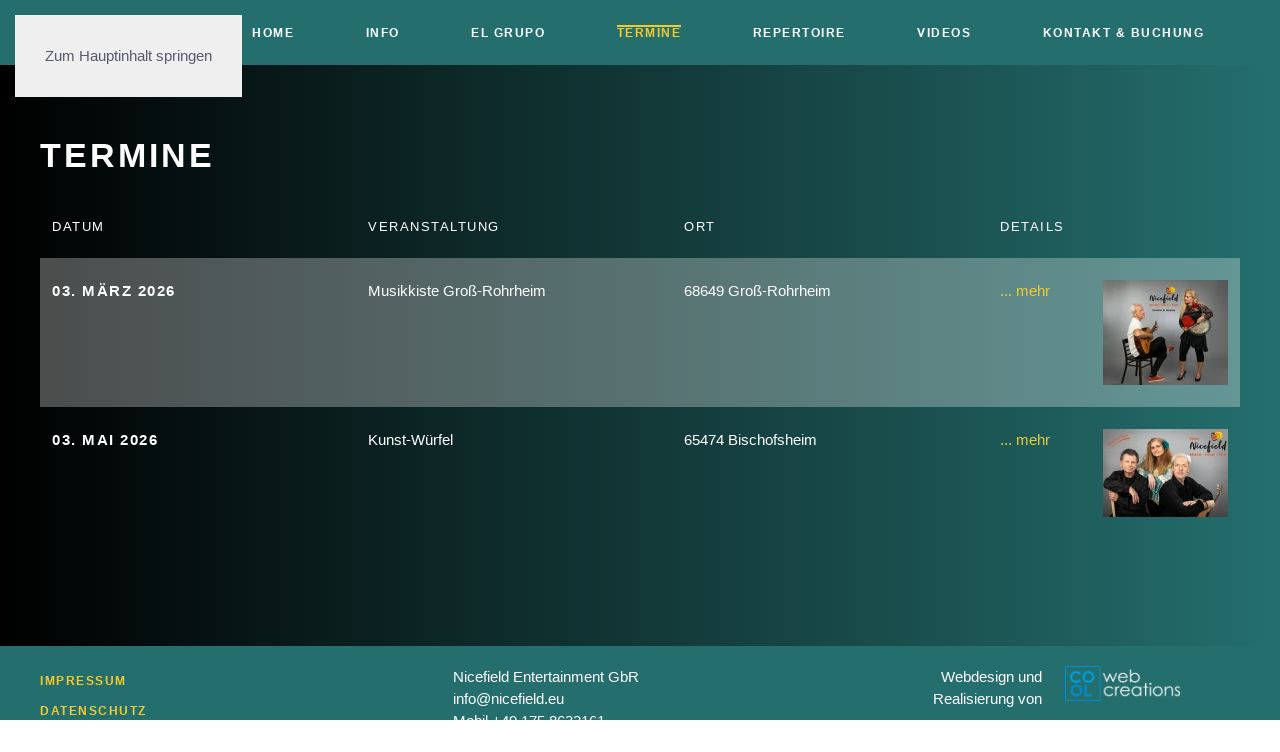

--- FILE ---
content_type: text/html; charset=utf-8
request_url: https://nicefield.eu/termine
body_size: 5767
content:
<!DOCTYPE html>
<html lang="de-de" dir="ltr">
    <head>
        <meta name="viewport" content="width=device-width, initial-scale=1">
        <link rel="icon" href="/images/logos/2024/favicon.ico?v=2" sizes="any">
                <link rel="icon" href="/images/logos/2024/favicon.ico?v=2" type="image/svg+xml">
                <link rel="apple-touch-icon" href="/images/logos/2024/favicon.ico?v=2">
        <meta charset="utf-8">
	<meta name="description" content="Termine">
	<meta name="generator" content="Joomla! - Open Source Content Management">
	<title>Nicefield – Termine</title>
	<link href="/termine?format=feed&amp;type=rss" rel="alternate" type="application/rss+xml" title="Nicefield – Termine">
	<link href="/termine?format=feed&amp;type=atom" rel="alternate" type="application/atom+xml" title="Nicefield – Termine">
	<link href="/favicon.ico" rel="icon" type="image/vnd.microsoft.icon">
<link href="/media/vendor/joomla-custom-elements/css/joomla-alert.min.css?0.4.1" rel="stylesheet">
	<link href="/plugins/system/gdpr/assets/css/cookieconsent.min.css?7557b5" rel="stylesheet">
	<link href="/media/system/css/joomla-fontawesome.min.css?4.5.33" rel="preload" as="style" onload="this.onload=null;this.rel='stylesheet'">
	<link href="/templates/yootheme/css/theme.20.css?1767787835" rel="stylesheet">
	<link href="https://nicefield.eu/plugins/system/jmgyoutubedsgvo/assets/css/jmgyoutubedsgvo.css" rel="stylesheet">
	<style>div.cc-window.cc-floating{max-width:24em}@media(max-width: 639px){div.cc-window.cc-floating:not(.cc-center){max-width: none}}div.cc-window, span.cc-cookie-settings-toggler{font-size:16px}div.cc-revoke{font-size:10px}div.cc-settings-label,span.cc-cookie-settings-toggle{font-size:14px}div.cc-window.cc-banner{padding:1em 1.8em}div.cc-window.cc-floating{padding:2em 1.8em}input.cc-cookie-checkbox+span:before, input.cc-cookie-checkbox+span:after{border-radius:1px}div.cc-center,div.cc-floating,div.cc-checkbox-container,div.gdpr-fancybox-container div.fancybox-content,ul.cc-cookie-category-list li,fieldset.cc-service-list-title legend{border-radius:0px}div.cc-window a.cc-btn,span.cc-cookie-settings-toggle{border-radius:0px}</style>
	<style>notification {
color: #000;
}</style>
<script type="application/json" class="joomla-script-options new">{"joomla.jtext":{"ERROR":"Fehler","MESSAGE":"Nachricht","NOTICE":"Hinweis","WARNING":"Warnung","JCLOSE":"Schließen","JOK":"OK","JOPEN":"Öffnen"},"system.paths":{"root":"","rootFull":"https:\/\/nicefield.eu\/","base":"","baseFull":"https:\/\/nicefield.eu\/"},"csrf.token":"d80a3fb6a8dfa379669441f0d61755f5"}</script>
	<script src="/media/system/js/core.min.js?a3d8f8"></script>
	<script src="/media/system/js/messages.min.js?9a4811" type="module"></script>
	<script src="/media/vendor/jquery/js/jquery.min.js?3.7.1"></script>
	<script src="/plugins/system/gdpr/assets/js/cookieconsent.min.js?7557b5" defer></script>
	<script src="/plugins/system/gdpr/assets/js/init.js?7557b5" defer></script>
	<script src="/templates/yootheme/vendor/assets/uikit/dist/js/uikit.min.js?4.5.33"></script>
	<script src="/templates/yootheme/vendor/assets/uikit/dist/js/uikit-icons-balou.min.js?4.5.33"></script>
	<script src="/templates/yootheme/js/theme.js?4.5.33"></script>
	<script>var gdprConfigurationOptions = { complianceType: 'opt-in',
																			  cookieConsentLifetime: 1,
																			  cookieConsentSamesitePolicy: '',
																			  cookieConsentSecure: 0,
																			  disableFirstReload: 0,
																	  		  blockJoomlaSessionCookie: 1,
																			  blockExternalCookiesDomains: 0,
																			  externalAdvancedBlockingModeCustomAttribute: '',
																			  allowedCookies: '',
																			  blockCookieDefine: 1,
																			  autoAcceptOnNextPage: 0,
																			  revokable: 1,
																			  lawByCountry: 0,
																			  checkboxLawByCountry: 0,
																			  blockPrivacyPolicy: 0,
																			  cacheGeolocationCountry: 1,
																			  countryAcceptReloadTimeout: 1000,
																			  usaCCPARegions: null,
																			  dismissOnScroll: 0,
																			  dismissOnTimeout: 0,
																			  containerSelector: 'body',
																			  hideOnMobileDevices: 0,
																			  autoFloatingOnMobile: 0,
																			  autoFloatingOnMobileThreshold: 1024,
																			  autoRedirectOnDecline: 0,
																			  autoRedirectOnDeclineLink: '',
																			  showReloadMsg: 0,
																			  showReloadMsgText: 'Applying preferences and reloading the page...',
																			  defaultClosedToolbar: 0,
																			  toolbarLayout: 'basic',
																			  toolbarTheme: 'block',
																			  toolbarButtonsTheme: 'decline_first',
																			  revocableToolbarTheme: 'basic',
																			  toolbarPosition: 'bottom',
																			  toolbarCenterTheme: 'compact',
																			  revokePosition: 'revoke-top',
																			  toolbarPositionmentType: 1,
																			  positionCenterSimpleBackdrop: 0,
																			  positionCenterBlurEffect: 0,
																			  preventPageScrolling: 0,
																			  popupEffect: 'fade',
																			  popupBackground: '#000000',
																			  popupText: '#ffffff',
																			  popupLink: '#ffffff',
																			  buttonBackground: '#ffffff',
																			  buttonBorder: '#ffffff',
																			  buttonText: '#000000',
																			  highlightOpacity: '100',
																			  highlightBackground: '#333333',
																			  highlightBorder: '#ffffff',
																			  highlightText: '#ffffff',
																			  highlightDismissBackground: '#333333',
																		  	  highlightDismissBorder: '#ffffff',
																		 	  highlightDismissText: '#ffffff',
																			  hideRevokableButton: 0,
																			  hideRevokableButtonOnscroll: 0,
																			  customRevokableButton: 0,
																			  customRevokableButtonAction: 0,
																			  headerText: '<p>Cookies used on the website!</p>',
																			  messageText: 'Diese Website verwendet Cookies, um sicherzustellen, dass Sie die beste Erfahrung auf unserer Website erhalten.',
																			  denyMessageEnabled: 0, 
																			  denyMessage: 'You have declined cookies, to ensure the best experience on this website please consent the cookie usage.',
																			  placeholderBlockedResources: 0, 
																			  placeholderBlockedResourcesAction: '',
																	  		  placeholderBlockedResourcesText: 'You must accept cookies and reload the page to view this content',
																			  placeholderIndividualBlockedResourcesText: 'You must accept cookies from {domain} and reload the page to view this content',
																			  placeholderIndividualBlockedResourcesAction: 0,
																			  placeholderOnpageUnlock: 0,
																			  scriptsOnpageUnlock: 0,
																			  dismissText: 'Schließen',
																			  allowText: 'Cookies erlauben',
																			  denyText: 'Ablehnen',
																			  cookiePolicyLinkText: 'Datenschutzerklärung',
																			  cookiePolicyLink: 'datenschutz',
																			  cookiePolicyRevocableTabText: 'Cookie Hinweis',
																			  privacyPolicyLinkText: '',
																			  privacyPolicyLink: 'javascript:void(0)',
																			  enableGdprBulkConsent: 0,
																			  enableCustomScriptExecGeneric: 0,
																			  customScriptExecGeneric: '',
																			  categoriesCheckboxTemplate: 'cc-checkboxes-light',
																			  toggleCookieSettings: 0,
																			  toggleCookieSettingsLinkedView: 0,
 																			  toggleCookieSettingsLinkedViewSefLink: '/component/gdpr/',
																	  		  toggleCookieSettingsText: '<span class="cc-cookie-settings-toggle">Settings <span class="cc-cookie-settings-toggler">&#x25EE;</span></span>',
																			  toggleCookieSettingsButtonBackground: '#333333',
																			  toggleCookieSettingsButtonBorder: '#ffffff',
																			  toggleCookieSettingsButtonText: '#ffffff',
																			  showLinks: 1,
																			  blankLinks: '_blank',
																			  autoOpenPrivacyPolicy: 0,
																			  openAlwaysDeclined: 1,
																			  cookieSettingsLabel: 'Cookie settings:',
															  				  cookieSettingsDesc: 'Choose which kind of cookies you want to disable by clicking on the checkboxes. Click on a category name for more informations about used cookies.',
																			  cookieCategory1Enable: 0,
																			  cookieCategory1Name: 'Necessary',
																			  cookieCategory1Locked: 0,
																			  cookieCategory2Enable: 0,
																			  cookieCategory2Name: 'Preferences',
																			  cookieCategory2Locked: 0,
																			  cookieCategory3Enable: 0,
																			  cookieCategory3Name: 'Statistics',
																			  cookieCategory3Locked: 0,
																			  cookieCategory4Enable: 0,
																			  cookieCategory4Name: 'Marketing',
																			  cookieCategory4Locked: 0,
																			  cookieCategoriesDescriptions: {},
																			  alwaysReloadAfterCategoriesChange: 0,
																			  preserveLockedCategories: 0,
																			  reloadOnfirstDeclineall: 0,
																			  trackExistingCheckboxSelectors: '',
															  		  		  trackExistingCheckboxConsentLogsFormfields: 'name,email,subject,message',
																			  allowallShowbutton: 0,
																			  allowallText: 'Allow all cookies',
																			  allowallButtonBackground: '#ffffff',
																			  allowallButtonBorder: '#ffffff',
																			  allowallButtonText: '#000000',
																			  allowallButtonTimingAjax: 'fast',
																			  includeAcceptButton: 0,
																			  trackConsentDate: 0,
																			  optoutIndividualResources: 0,
																			  blockIndividualResourcesServerside: 0,
																			  disableSwitchersOptoutCategory: 0,
																			  allowallIndividualResources: 1,
																			  blockLocalStorage: 0,
																			  blockSessionStorage: 0,
																			  externalAdvancedBlockingModeTags: 'iframe,script,img,source,link',
																			  enableCustomScriptExecCategory1: 0,
																			  customScriptExecCategory1: '',
																			  enableCustomScriptExecCategory2: 0,
																			  customScriptExecCategory2: '',
																			  enableCustomScriptExecCategory3: 0,
																			  customScriptExecCategory3: '',
																			  enableCustomScriptExecCategory4: 0,
																			  customScriptExecCategory4: '',
																			  debugMode: 0
																		};var gdpr_ajax_livesite='https://nicefield.eu/';var gdpr_enable_log_cookie_consent=1;</script>
	<script>window.yootheme ||= {}; var $theme = yootheme.theme = {"i18n":{"close":{"label":"Schlie\u00dfen"},"totop":{"label":"Zur\u00fcck nach oben"},"marker":{"label":"\u00d6ffnen"},"navbarToggleIcon":{"label":"Men\u00fc \u00f6ffnen"},"paginationPrevious":{"label":"Vorherige Seite"},"paginationNext":{"label":"N\u00e4chste Seite"},"searchIcon":{"toggle":"Suche \u00f6ffnen","submit":"Suche ausf\u00fchren"},"slider":{"next":"N\u00e4chste Folie","previous":"Vorherige Folie","slideX":"Folie %s","slideLabel":"%s von %s"},"slideshow":{"next":"N\u00e4chste Folie","previous":"Vorherige Folie","slideX":"Folie %s","slideLabel":"%s von %s"},"lightboxPanel":{"next":"N\u00e4chste Folie","previous":"Vorherige Folie","slideLabel":"%s von %s","close":"Schlie\u00dfen"}}};</script>

    <!-- Matomo -->
<script>
  var _paq = window._paq = window._paq || [];
  /* tracker methods like "setCustomDimension" should be called before "trackPageView" */
  _paq.push(['trackPageView']);
  _paq.push(['enableLinkTracking']);
  (function() {
    var u="https://statistik.coolwebcreations.de/";
    _paq.push(['setTrackerUrl', u+'matomo.php']);
    _paq.push(['setSiteId', '6']);
    var d=document, g=d.createElement('script'), s=d.getElementsByTagName('script')[0];
    g.async=true; g.src=u+'matomo.js'; s.parentNode.insertBefore(g,s);
  })();
</script>
<!-- End Matomo Code --></head>
    <body class="">

        <div class="uk-hidden-visually uk-notification uk-notification-top-left uk-width-auto">
            <div class="uk-notification-message">
                <a href="#tm-main" class="uk-link-reset">Zum Hauptinhalt springen</a>
            </div>
        </div>

        
        
        <div class="tm-page">

                        


<header class="tm-header-mobile uk-hidden@m">


        <div uk-sticky cls-active="uk-navbar-sticky" sel-target=".uk-navbar-container">
    
        <div class="uk-navbar-container">

            <div class="uk-container uk-container-expand">
                <nav class="uk-navbar" uk-navbar="{&quot;align&quot;:&quot;center&quot;,&quot;container&quot;:&quot;.tm-header-mobile &gt; [uk-sticky]&quot;,&quot;boundary&quot;:&quot;.tm-header-mobile .uk-navbar-container&quot;,&quot;target-x&quot;:&quot;.tm-header-mobile .uk-navbar&quot;}">

                                        <div class="uk-navbar-left ">

                        
                                                    
<div class="uk-navbar-item" id="module-tm-2">

    
    <ul class="uk-grid uk-flex-inline uk-flex-middle uk-flex-nowrap uk-grid-small">                    <li><a href="https://www.facebook.com/nicefieldmusic" class="uk-preserve-width uk-icon-button" rel="noreferrer" target="_blank"><span uk-icon="icon: facebook; width: 30; height: 30;"></span></a></li>
                    <li><a href="https://www.instagram.com/nicefieldmusic" class="uk-preserve-width uk-icon-button" rel="noreferrer" target="_blank"><span uk-icon="icon: instagram; width: 30; height: 30;"></span></a></li>
                    <li><a href="https://www.youtube.com/@elgruponicefield" class="uk-preserve-width uk-icon-button" rel="noreferrer" target="_blank"><span uk-icon="icon: youtube; width: 30; height: 30;"></span></a></li>
            </ul>
</div>

                        
                        
                    </div>
                    
                    
                                        <div class="uk-navbar-right">

                        
                                                    <a uk-toggle href="#tm-dialog-mobile" class="uk-navbar-toggle">

        
        <div uk-navbar-toggle-icon></div>

        
    </a>
                        
                    </div>
                    
                </nav>
            </div>

        </div>

        </div>
    



        <div id="tm-dialog-mobile" uk-offcanvas="container: true; overlay: true" mode="slide">
        <div class="uk-offcanvas-bar uk-flex uk-flex-column">

                        <button class="uk-offcanvas-close uk-close-large" type="button" uk-close uk-toggle="cls: uk-close-large; mode: media; media: @s"></button>
            
                        <div class="uk-margin-auto-bottom uk-text-center">
                
<div class="uk-panel" id="module-menu-dialog-mobile">

    
    
<ul class="uk-nav uk-nav-primary uk-nav- uk-nav-center">
    
	<li class="item-101"><a href="/">Home</a></li>
	<li class="item-106"><a href="/info">Info</a></li>
	<li class="item-107"><a href="/el-grupo">El Grupo</a></li>
	<li class="item-103 uk-active"><a href="/termine">Termine</a></li>
	<li class="item-119"><a href="/repertoire">Repertoire</a></li>
	<li class="item-104"><a href="/videos">Videos</a></li>
	<li class="item-118"><a href="/kontakt-buchung">Kontakt &amp; Buchung</a></li></ul>

</div>

            </div>
            
            
        </div>
    </div>
    
    
    

</header>




<header class="tm-header uk-visible@m">



        <div uk-sticky media="@m" cls-active="uk-navbar-sticky" sel-target=".uk-navbar-container">
    
        <div class="uk-navbar-container">

            <div class="uk-container">
                <nav class="uk-navbar uk-navbar-justify" uk-navbar="{&quot;align&quot;:&quot;center&quot;,&quot;container&quot;:&quot;.tm-header &gt; [uk-sticky]&quot;,&quot;boundary&quot;:&quot;.tm-header .uk-navbar-container&quot;,&quot;target-x&quot;:&quot;.tm-header .uk-navbar&quot;}">

                                        <div class="uk-navbar-left ">

                                                    
                        
                                                    
<div class="uk-navbar-item" id="module-tm-1">

    
    <ul class="uk-grid uk-flex-inline uk-flex-middle uk-flex-nowrap uk-grid-small">                    <li><a href="https://www.facebook.com/nicefieldmusic" class="uk-preserve-width uk-icon-link" rel="noreferrer" target="_blank"><span uk-icon="icon: facebook; width: 25; height: 25;"></span></a></li>
                    <li><a href="https://www.instagram.com/nicefieldmusic" class="uk-preserve-width uk-icon-link" rel="noreferrer" target="_blank"><span uk-icon="icon: instagram; width: 25; height: 25;"></span></a></li>
                    <li><a href="https://www.youtube.com/@elgruponicefield" class="uk-preserve-width uk-icon-link" rel="noreferrer" target="_blank"><span uk-icon="icon: youtube; width: 25; height: 25;"></span></a></li>
            </ul>
</div>

<ul class="uk-navbar-nav">
    
	<li class="item-101"><a href="/">Home</a></li>
	<li class="item-106"><a href="/info">Info</a></li>
	<li class="item-107"><a href="/el-grupo">El Grupo</a></li>
	<li class="item-103 uk-active"><a href="/termine">Termine</a></li>
	<li class="item-119"><a href="/repertoire">Repertoire</a></li>
	<li class="item-104"><a href="/videos">Videos</a></li>
	<li class="item-118"><a href="/kontakt-buchung">Kontakt &amp; Buchung</a></li></ul>

                        
                                                    
                        
                    </div>
                    
                    
                    
                </nav>
            </div>

        </div>

        </div>
    







</header>

            
            

            <main id="tm-main" >

                
                <div id="system-message-container" aria-live="polite"></div>

                <!-- Builder #template-qXw9D-ka -->
<div class="uk-section-primary uk-section">
    
        
        
        
            
                                <div class="uk-container">                
                    <div class="uk-grid tm-grid-expand uk-child-width-1-1 uk-grid-margin">
<div class="uk-width-1-1">
        <div class="uk-panel" uk-height-viewport="offset-top: true; offset-bottom: 20;">    
        
            
            
            
                
                    
<h1 class="uk-font-primary">        TERMINE    </h1>
    <table class="uk-table uk-table-striped uk-table-large uk-table-responsive uk-text-left@m uk-text-center">
                <thead>
            <tr>

                <th class="uk-text-left@m uk-text-center">Datum</th><th class="uk-text-left@m uk-text-center">Veranstaltung</th><th class="uk-text-left@m uk-text-center">Ort</th><th class="uk-text-left@m uk-text-center uk-text-nowrap">Details</th><th class="uk-text-right@m"></th>
            </tr>
        </thead>
        
        <tbody>
                <tr class="el-item"><td class="uk-width-medium"><div class="el-title uk-h5">03. März 2026</div></td><td class="uk-width-medium"><div class="el-meta">Musikkiste Groß-Rohrheim</div></td><td class="uk-width-medium"><div class="el-content uk-panel">68649 Groß-Rohrheim</div></td><td class="uk-text-nowrap uk-table-shrink"><a class="el-link" href="/termine/20260303-01">... mehr</a></td><td class="uk-text-right@m uk-table-shrink"><picture>
<source type="image/webp" srcset="/templates/yootheme/cache/e8/Susanna_Andreas_Nicefield-01a-e8b036de.webp 125w, /templates/yootheme/cache/88/Susanna_Andreas_Nicefield-01a-88505aef.webp 250w" sizes="(min-width: 125px) 125px">
<img src="/templates/yootheme/cache/64/Susanna_Andreas_Nicefield-01a-64ba7877.jpeg" width="125" height="105" class="el-image uk-preserve-width" alt="Nicefield Susanna &amp; Andreas" loading="lazy">
</picture></td></tr>
                <tr class="el-item"><td><div class="el-title uk-h5">03. Mai 2026</div></td><td><div class="el-meta">Kunst-Würfel</div></td><td><div class="el-content uk-panel">65474 Bischofsheim</div></td><td class="uk-text-nowrap"><a class="el-link" href="/termine/20260503-2">... mehr</a></td><td class="uk-text-right@m"><picture>
<source type="image/webp" srcset="/templates/yootheme/cache/fa/elgruponicefield-fac48eca.webp 125w, /templates/yootheme/cache/73/elgruponicefield-73acfe40.webp 250w" sizes="(min-width: 125px) 125px">
<img src="/templates/yootheme/cache/d1/elgruponicefield-d17051c2.jpeg" width="125" height="88" class="el-image uk-preserve-width" alt="El grupo Nicefield" loading="lazy">
</picture></td></tr>
                </tbody>

    </table>

                
            
        
        </div>    
</div></div>
                                </div>                
            
        
    
</div>

                
            </main>

            
<div class="tm-bottom uk-section-muted uk-section uk-section-xsmall">

    
        
        
        
                        <div class="uk-container">
            
                
<div class="uk-grid uk-child-width-expand@m" uk-grid>    <div>
<div class="uk-panel" id="module-111">

    
    
<ul class="uk-nav uk-nav-default">
    
	<li class="item-108"><a href="/impressum">Impressum</a></li>
	<li class="item-120"><a href="/datenschutz">Datenschutz</a></li></ul>

</div>
</div>    <div>
<div class="uk-panel" id="module-128">

    
    
<div class="uk-margin-remove-last-child custom" ><p>Nicefield Entertainment GbR<br />info@nicefield.eu<br />Mobil +49 175 8632161</p></div>

</div>
</div>    <div>
<div class="uk-panel" id="module-129">

    
    
<div class="uk-margin-remove-last-child custom" ><div class="row">
<div class="col-md">
<p style="text-align: right;">Webdesign und Realisierung von</p>
</div>
<div class="col-md"><a href="https://www.coolwebcreations.de" target="_blank" rel="noopener"><img title="cool Webcreations" src="/images/logos/coolwebcreations_final_500_white.png" alt="cool Webcreations" width="115" height="35" loading="lazy" data-path="local-images:/logos/coolwebcreations_final_500_white.png" /></a></div>
</div></div>

</div>
</div></div>
                        </div>
            
        
    
</div>


            
        </div>

        
        

    </body>
</html>
